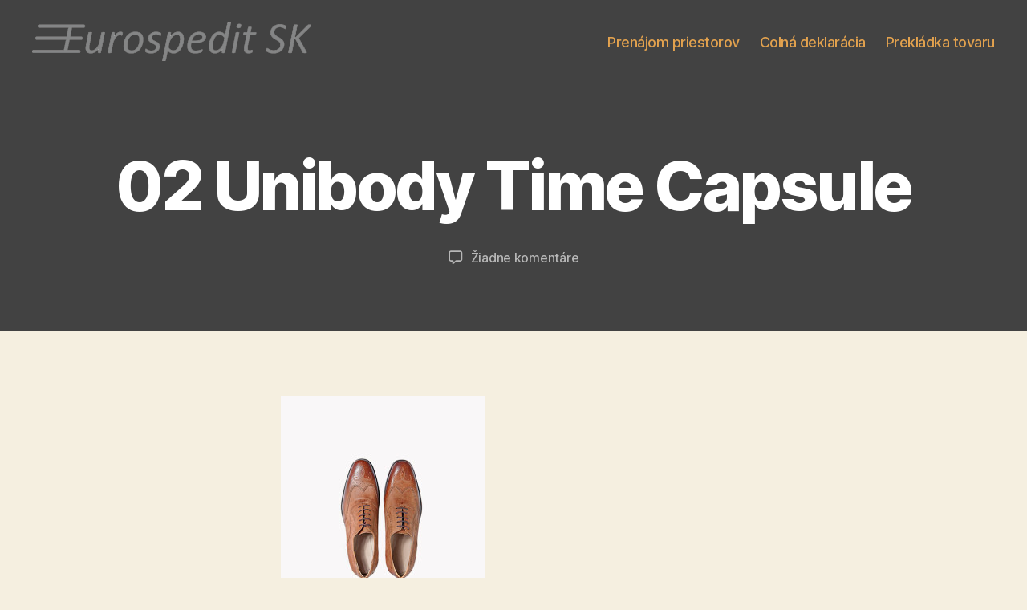

--- FILE ---
content_type: text/html; charset=UTF-8
request_url: https://www.eurospedit.sk/02-unibody-time-capsule/
body_size: 22394
content:
<!DOCTYPE html><html class="no-js" lang="sk-SK"><head><meta charset="UTF-8"><meta name="viewport" content="width=device-width, initial-scale=1.0" ><link rel="profile" href="https://gmpg.org/xfn/11"><link media="all" href="https://www.eurospedit.sk/wp-content/cache/autoptimize/css/autoptimize_e7ce92570a5e3bf7cd16d8529362403b.css" rel="stylesheet"><link media="print" href="https://www.eurospedit.sk/wp-content/cache/autoptimize/css/autoptimize_f8b91b0e60520b6787c8a6b117d6f2d2.css" rel="stylesheet"><title>02 Unibody Time Capsule &#8211; Eurospedit SK s.r.o.</title><meta name='robots' content='max-image-preview:large' /><link rel='dns-prefetch' href='//v0.wordpress.com' /><link href='https://sp-ao.shortpixel.ai' rel='preconnect' /><link rel="alternate" type="application/rss+xml" title="RSS kanál: Eurospedit SK s.r.o. &raquo;" href="https://www.eurospedit.sk/feed/" /><link rel="alternate" type="application/rss+xml" title="RSS kanál komentárov webu Eurospedit SK s.r.o. &raquo;" href="https://www.eurospedit.sk/comments/feed/" /><link rel="alternate" type="application/rss+xml" title="RSS kanál komentárov webu Eurospedit SK s.r.o. &raquo; ku článku 02 Unibody Time Capsule" href="https://www.eurospedit.sk/feed/?attachment_id=9082" /><link rel="alternate" title="oEmbed (JSON)" type="application/json+oembed" href="https://www.eurospedit.sk/wp-json/oembed/1.0/embed?url=https%3A%2F%2Fwww.eurospedit.sk%2F02-unibody-time-capsule%2F" /><link rel="alternate" title="oEmbed (XML)" type="text/xml+oembed" href="https://www.eurospedit.sk/wp-json/oembed/1.0/embed?url=https%3A%2F%2Fwww.eurospedit.sk%2F02-unibody-time-capsule%2F&#038;format=xml" /> <script src="https://www.eurospedit.sk/wp-includes/js/jquery/jquery.min.js?ver=3.7.1" id="jquery-core-js"></script> <link rel="https://api.w.org/" href="https://www.eurospedit.sk/wp-json/" /><link rel="alternate" title="JSON" type="application/json" href="https://www.eurospedit.sk/wp-json/wp/v2/media/9082" /><link rel="EditURI" type="application/rsd+xml" title="RSD" href="https://www.eurospedit.sk/xmlrpc.php?rsd" /><link rel="canonical" href="https://www.eurospedit.sk/02-unibody-time-capsule/" /><link rel='shortlink' href='https://wp.me/a5YgoG-2mu' /> <script>document.documentElement.className = document.documentElement.className.replace( 'no-js', 'js' );</script> <meta property="og:type" content="article" /><meta property="og:title" content="02 Unibody Time Capsule" /><meta property="og:url" content="https://www.eurospedit.sk/02-unibody-time-capsule/" /><meta property="og:description" content="Pre viac informácií prejdite na článok." /><meta property="article:published_time" content="2014-01-28T13:20:34+00:00" /><meta property="article:modified_time" content="2014-01-28T13:20:34+00:00" /><meta property="og:site_name" content="Eurospedit SK s.r.o." /><meta property="og:image" content="https://www.eurospedit.sk/wp-content/uploads/2013/10/02-Unibody-Time-Capsule.jpg" /><meta property="og:image:alt" content="qode interactive strata" /><meta property="og:locale" content="sk_SK" /><meta name="twitter:text:title" content="02 Unibody Time Capsule" /><meta name="twitter:image" content="https://www.eurospedit.sk/wp-content/uploads/2013/10/02-Unibody-Time-Capsule.jpg?w=640" /><meta name="twitter:image:alt" content="qode interactive strata" /><meta name="twitter:card" content="summary_large_image" /><meta name="twitter:description" content="Pre viac informácií prejdite na článok." /><link rel="icon" href="https://sp-ao.shortpixel.ai/client/to_auto,q_lossy,ret_img,w_32,h_32/https://www.eurospedit.sk/wp-content/uploads/2015/03/cropped-Eurospedit_LOGO-32x32.png" sizes="32x32" /><link rel="icon" href="https://sp-ao.shortpixel.ai/client/to_auto,q_lossy,ret_img,w_192,h_192/https://www.eurospedit.sk/wp-content/uploads/2015/03/cropped-Eurospedit_LOGO-192x192.png" sizes="192x192" /><link rel="apple-touch-icon" href="https://sp-ao.shortpixel.ai/client/to_auto,q_lossy,ret_img,w_180,h_180/https://www.eurospedit.sk/wp-content/uploads/2015/03/cropped-Eurospedit_LOGO-180x180.png" /><meta name="msapplication-TileImage" content="https://www.eurospedit.sk/wp-content/uploads/2015/03/cropped-Eurospedit_LOGO-270x270.png" /></head><body class="attachment wp-singular attachment-template-default single single-attachment postid-9082 attachmentid-9082 attachment-jpeg wp-custom-logo wp-embed-responsive wp-theme-twentytwenty singular missing-post-thumbnail has-no-pagination showing-comments hide-avatars footer-top-hidden date-hidden categories-hidden tags-hidden author-hidden"> <a class="skip-link screen-reader-text" href="#site-content">Preskočiť na obsah</a><header id="site-header" class="header-footer-group"><div class="header-inner section-inner"><div class="header-titles-wrapper"><div class="header-titles"><div class="site-logo faux-heading"><a href="https://www.eurospedit.sk/" class="custom-logo-link" rel="home"><noscript><img width="348" height="48" src="https://sp-ao.shortpixel.ai/client/to_auto,q_lossy,ret_img,w_348,h_48/https://www.eurospedit.sk/wp-content/uploads/2015/03/cropped-Eurospedit_LOGO-1.png" class="custom-logo" alt="Eurospedit SK s.r.o." decoding="async" srcset="https://sp-ao.shortpixel.ai/client/to_auto,q_lossy,ret_img,w_348/https://www.eurospedit.sk/wp-content/uploads/2015/03/cropped-Eurospedit_LOGO-1.png 348w, https://sp-ao.shortpixel.ai/client/to_auto,q_lossy,ret_img,w_300/https://www.eurospedit.sk/wp-content/uploads/2015/03/cropped-Eurospedit_LOGO-1-300x41.png 300w" sizes="(max-width: 348px) 100vw, 348px" /></noscript><img width="348" height="48" src='data:image/svg+xml,%3Csvg%20xmlns=%22http://www.w3.org/2000/svg%22%20viewBox=%220%200%20348%2048%22%3E%3C/svg%3E' data-src="https://sp-ao.shortpixel.ai/client/to_auto,q_lossy,ret_img,w_348,h_48/https://www.eurospedit.sk/wp-content/uploads/2015/03/cropped-Eurospedit_LOGO-1.png" class="lazyload custom-logo" alt="Eurospedit SK s.r.o." decoding="async" data-srcset="https://sp-ao.shortpixel.ai/client/to_auto,q_lossy,ret_img,w_348/https://www.eurospedit.sk/wp-content/uploads/2015/03/cropped-Eurospedit_LOGO-1.png 348w, https://sp-ao.shortpixel.ai/client/to_auto,q_lossy,ret_img,w_300/https://www.eurospedit.sk/wp-content/uploads/2015/03/cropped-Eurospedit_LOGO-1-300x41.png 300w" data-sizes="(max-width: 348px) 100vw, 348px" /></a><span class="screen-reader-text">Eurospedit SK s.r.o.</span></div></div> <button class="toggle nav-toggle mobile-nav-toggle" data-toggle-target=".menu-modal"  data-toggle-body-class="showing-menu-modal" aria-expanded="false" data-set-focus=".close-nav-toggle"> <span class="toggle-inner"> <span class="toggle-icon"> <svg class="svg-icon" aria-hidden="true" role="img" focusable="false" xmlns="http://www.w3.org/2000/svg" width="26" height="7" viewBox="0 0 26 7"><path fill-rule="evenodd" d="M332.5,45 C330.567003,45 329,43.4329966 329,41.5 C329,39.5670034 330.567003,38 332.5,38 C334.432997,38 336,39.5670034 336,41.5 C336,43.4329966 334.432997,45 332.5,45 Z M342,45 C340.067003,45 338.5,43.4329966 338.5,41.5 C338.5,39.5670034 340.067003,38 342,38 C343.932997,38 345.5,39.5670034 345.5,41.5 C345.5,43.4329966 343.932997,45 342,45 Z M351.5,45 C349.567003,45 348,43.4329966 348,41.5 C348,39.5670034 349.567003,38 351.5,38 C353.432997,38 355,39.5670034 355,41.5 C355,43.4329966 353.432997,45 351.5,45 Z" transform="translate(-329 -38)" /></svg> </span> <span class="toggle-text">Menu</span> </span> </button></div><div class="header-navigation-wrapper"><nav class="primary-menu-wrapper" aria-label="Horizontal"><ul class="primary-menu reset-list-style"><li id="menu-item-20590" class="menu-item menu-item-type-post_type menu-item-object-page menu-item-20590"><a href="https://www.eurospedit.sk/prenajom-priestorov/">Prenájom priestorov</a></li><li id="menu-item-20591" class="menu-item menu-item-type-post_type menu-item-object-page menu-item-20591"><a href="https://www.eurospedit.sk/colna-deklaracia/">Colná deklarácia</a></li><li id="menu-item-20592" class="menu-item menu-item-type-post_type menu-item-object-page menu-item-20592"><a href="https://www.eurospedit.sk/prekladka-tovaru/">Prekládka tovaru</a></li></ul></nav></div></div></header><div class="menu-modal cover-modal header-footer-group" data-modal-target-string=".menu-modal"><div class="menu-modal-inner modal-inner"><div class="menu-wrapper section-inner"><div class="menu-top"> <button class="toggle close-nav-toggle fill-children-current-color" data-toggle-target=".menu-modal" data-toggle-body-class="showing-menu-modal" data-set-focus=".menu-modal"> <span class="toggle-text">Zatvoriť menu</span> <svg class="svg-icon" aria-hidden="true" role="img" focusable="false" xmlns="http://www.w3.org/2000/svg" width="16" height="16" viewBox="0 0 16 16"><polygon fill="" fill-rule="evenodd" points="6.852 7.649 .399 1.195 1.445 .149 7.899 6.602 14.352 .149 15.399 1.195 8.945 7.649 15.399 14.102 14.352 15.149 7.899 8.695 1.445 15.149 .399 14.102" /></svg> </button><nav class="mobile-menu" aria-label="Mobile"><ul class="modal-menu reset-list-style"><li class="menu-item menu-item-type-post_type menu-item-object-page menu-item-20590"><div class="ancestor-wrapper"><a href="https://www.eurospedit.sk/prenajom-priestorov/">Prenájom priestorov</a></div></li><li class="menu-item menu-item-type-post_type menu-item-object-page menu-item-20591"><div class="ancestor-wrapper"><a href="https://www.eurospedit.sk/colna-deklaracia/">Colná deklarácia</a></div></li><li class="menu-item menu-item-type-post_type menu-item-object-page menu-item-20592"><div class="ancestor-wrapper"><a href="https://www.eurospedit.sk/prekladka-tovaru/">Prekládka tovaru</a></div></li></ul></nav></div><div class="menu-bottom"></div></div></div></div><main id="site-content"><article class="post-9082 attachment type-attachment status-inherit hentry" id="post-9082"><header class="entry-header has-text-align-center header-footer-group"><div class="entry-header-inner section-inner medium"><h1 class="entry-title">02 Unibody Time Capsule</h1><div class="post-meta-wrapper post-meta-single post-meta-single-top"><ul class="post-meta"><li class="post-author meta-wrapper"> <span class="meta-icon"> <span class="screen-reader-text"> Autor článku </span> <svg class="svg-icon" aria-hidden="true" role="img" focusable="false" xmlns="http://www.w3.org/2000/svg" width="18" height="20" viewBox="0 0 18 20"><path fill="" d="M18,19 C18,19.5522847 17.5522847,20 17,20 C16.4477153,20 16,19.5522847 16,19 L16,17 C16,15.3431458 14.6568542,14 13,14 L5,14 C3.34314575,14 2,15.3431458 2,17 L2,19 C2,19.5522847 1.55228475,20 1,20 C0.44771525,20 0,19.5522847 0,19 L0,17 C0,14.2385763 2.23857625,12 5,12 L13,12 C15.7614237,12 18,14.2385763 18,17 L18,19 Z M9,10 C6.23857625,10 4,7.76142375 4,5 C4,2.23857625 6.23857625,0 9,0 C11.7614237,0 14,2.23857625 14,5 C14,7.76142375 11.7614237,10 9,10 Z M9,8 C10.6568542,8 12,6.65685425 12,5 C12,3.34314575 10.6568542,2 9,2 C7.34314575,2 6,3.34314575 6,5 C6,6.65685425 7.34314575,8 9,8 Z" /></svg> </span> <span class="meta-text"> Autor: <a href="https://www.eurospedit.sk/author/eurospeditadministrator/">eurospeditadministrator</a> </span></li><li class="post-date meta-wrapper"> <span class="meta-icon"> <span class="screen-reader-text"> Dátum článku </span> <svg class="svg-icon" aria-hidden="true" role="img" focusable="false" xmlns="http://www.w3.org/2000/svg" width="18" height="19" viewBox="0 0 18 19"><path fill="" d="M4.60069444,4.09375 L3.25,4.09375 C2.47334957,4.09375 1.84375,4.72334957 1.84375,5.5 L1.84375,7.26736111 L16.15625,7.26736111 L16.15625,5.5 C16.15625,4.72334957 15.5266504,4.09375 14.75,4.09375 L13.3993056,4.09375 L13.3993056,4.55555556 C13.3993056,5.02154581 13.0215458,5.39930556 12.5555556,5.39930556 C12.0895653,5.39930556 11.7118056,5.02154581 11.7118056,4.55555556 L11.7118056,4.09375 L6.28819444,4.09375 L6.28819444,4.55555556 C6.28819444,5.02154581 5.9104347,5.39930556 5.44444444,5.39930556 C4.97845419,5.39930556 4.60069444,5.02154581 4.60069444,4.55555556 L4.60069444,4.09375 Z M6.28819444,2.40625 L11.7118056,2.40625 L11.7118056,1 C11.7118056,0.534009742 12.0895653,0.15625 12.5555556,0.15625 C13.0215458,0.15625 13.3993056,0.534009742 13.3993056,1 L13.3993056,2.40625 L14.75,2.40625 C16.4586309,2.40625 17.84375,3.79136906 17.84375,5.5 L17.84375,15.875 C17.84375,17.5836309 16.4586309,18.96875 14.75,18.96875 L3.25,18.96875 C1.54136906,18.96875 0.15625,17.5836309 0.15625,15.875 L0.15625,5.5 C0.15625,3.79136906 1.54136906,2.40625 3.25,2.40625 L4.60069444,2.40625 L4.60069444,1 C4.60069444,0.534009742 4.97845419,0.15625 5.44444444,0.15625 C5.9104347,0.15625 6.28819444,0.534009742 6.28819444,1 L6.28819444,2.40625 Z M1.84375,8.95486111 L1.84375,15.875 C1.84375,16.6516504 2.47334957,17.28125 3.25,17.28125 L14.75,17.28125 C15.5266504,17.28125 16.15625,16.6516504 16.15625,15.875 L16.15625,8.95486111 L1.84375,8.95486111 Z" /></svg> </span> <span class="meta-text"> <a href="https://www.eurospedit.sk/02-unibody-time-capsule/">28. januára 2014</a> </span></li><li class="post-comment-link meta-wrapper"> <span class="meta-icon"> <svg class="svg-icon" aria-hidden="true" role="img" focusable="false" xmlns="http://www.w3.org/2000/svg" width="19" height="19" viewBox="0 0 19 19"><path d="M9.43016863,13.2235931 C9.58624731,13.094699 9.7823475,13.0241935 9.98476849,13.0241935 L15.0564516,13.0241935 C15.8581553,13.0241935 16.5080645,12.3742843 16.5080645,11.5725806 L16.5080645,3.44354839 C16.5080645,2.64184472 15.8581553,1.99193548 15.0564516,1.99193548 L3.44354839,1.99193548 C2.64184472,1.99193548 1.99193548,2.64184472 1.99193548,3.44354839 L1.99193548,11.5725806 C1.99193548,12.3742843 2.64184472,13.0241935 3.44354839,13.0241935 L5.76612903,13.0241935 C6.24715123,13.0241935 6.63709677,13.4141391 6.63709677,13.8951613 L6.63709677,15.5301903 L9.43016863,13.2235931 Z M3.44354839,14.766129 C1.67980032,14.766129 0.25,13.3363287 0.25,11.5725806 L0.25,3.44354839 C0.25,1.67980032 1.67980032,0.25 3.44354839,0.25 L15.0564516,0.25 C16.8201997,0.25 18.25,1.67980032 18.25,3.44354839 L18.25,11.5725806 C18.25,13.3363287 16.8201997,14.766129 15.0564516,14.766129 L10.2979143,14.766129 L6.32072889,18.0506004 C5.75274472,18.5196577 4.89516129,18.1156602 4.89516129,17.3790323 L4.89516129,14.766129 L3.44354839,14.766129 Z" /></svg> </span> <span class="meta-text"> <a href="https://www.eurospedit.sk/02-unibody-time-capsule/#respond">Žiadne komentáre<span class="screen-reader-text"> na 02 Unibody Time Capsule</span></a> </span></li></ul></div></div></header><div class="post-inner thin "><div class="entry-content"><p class="attachment"><a href='https://www.eurospedit.sk/wp-content/uploads/2013/10/02-Unibody-Time-Capsule.jpg'><noscript><img fetchpriority="high" decoding="async" width="254" height="300" src="https://sp-ao.shortpixel.ai/client/to_auto,q_lossy,ret_img,w_254,h_300/https://www.eurospedit.sk/wp-content/uploads/2013/10/02-Unibody-Time-Capsule-254x300.jpg" class="attachment-medium size-medium" alt="qode interactive strata" srcset="https://sp-ao.shortpixel.ai/client/to_auto,q_lossy,ret_img,w_254/https://www.eurospedit.sk/wp-content/uploads/2013/10/02-Unibody-Time-Capsule-254x300.jpg 254w, https://sp-ao.shortpixel.ai/client/to_auto,q_lossy,ret_img,w_538/https://www.eurospedit.sk/wp-content/uploads/2013/10/02-Unibody-Time-Capsule.jpg 538w" sizes="(max-width: 254px) 100vw, 254px" /></noscript><img fetchpriority="high" decoding="async" width="254" height="300" src='data:image/svg+xml,%3Csvg%20xmlns=%22http://www.w3.org/2000/svg%22%20viewBox=%220%200%20254%20300%22%3E%3C/svg%3E' data-src="https://sp-ao.shortpixel.ai/client/to_auto,q_lossy,ret_img,w_254,h_300/https://www.eurospedit.sk/wp-content/uploads/2013/10/02-Unibody-Time-Capsule-254x300.jpg" class="lazyload attachment-medium size-medium" alt="qode interactive strata" data-srcset="https://sp-ao.shortpixel.ai/client/to_auto,q_lossy,ret_img,w_254/https://www.eurospedit.sk/wp-content/uploads/2013/10/02-Unibody-Time-Capsule-254x300.jpg 254w, https://sp-ao.shortpixel.ai/client/to_auto,q_lossy,ret_img,w_538/https://www.eurospedit.sk/wp-content/uploads/2013/10/02-Unibody-Time-Capsule.jpg 538w" data-sizes="(max-width: 254px) 100vw, 254px" /></a></p></div></div><div class="section-inner"></div><div class="comments-wrapper section-inner"><div id="respond" class="comment-respond"><h2 id="reply-title" class="comment-reply-title">Pridaj komentár</h2><p class="must-log-in">Prepáčte, ale pred zanechaním komentára sa musíte <a href="https://www.eurospedit.sk/wp-login.php?redirect_to=https%3A%2F%2Fwww.eurospedit.sk%2F02-unibody-time-capsule%2F">prihlásiť</a>.</p></div><p class="akismet_comment_form_privacy_notice">Táto webová stránka používa Akismet na redukciu spamu. <a href="https://akismet.com/privacy/" target="_blank" rel="nofollow noopener">Získajte viac informácií o tom, ako sú vaše údaje z komentárov spracovávané</a>.</p></div></article></main><footer id="site-footer" class="header-footer-group"><div class="section-inner"><div class="footer-credits"><p class="footer-copyright">&copy;
 2026 <a href="https://www.eurospedit.sk/">Eurospedit SK s.r.o.</a></p><p class="powered-by-wordpress"> <a href="https://wordpress.org/"> Poháňa WordPress </a></p></div> <a class="to-the-top" href="#site-header"> <span class="to-the-top-long"> Nahor <span class="arrow" aria-hidden="true">&uarr;</span> </span> <span class="to-the-top-short"> Hore <span class="arrow" aria-hidden="true">&uarr;</span> </span> </a></div></footer> <script type="speculationrules">{"prefetch":[{"source":"document","where":{"and":[{"href_matches":"/*"},{"not":{"href_matches":["/wp-*.php","/wp-admin/*","/wp-content/uploads/*","/wp-content/*","/wp-content/plugins/*","/wp-content/themes/twentytwenty/*","/*\\?(.+)"]}},{"not":{"selector_matches":"a[rel~=\"nofollow\"]"}},{"not":{"selector_matches":".no-prefetch, .no-prefetch a"}}]},"eagerness":"conservative"}]}</script> <noscript><style>.lazyload{display:none;}</style></noscript><script data-noptimize="1">window.lazySizesConfig=window.lazySizesConfig||{};window.lazySizesConfig.loadMode=1;</script><script async data-noptimize="1" src='https://www.eurospedit.sk/wp-content/plugins/autoptimize/classes/external/js/lazysizes.min.js?ao_version=3.1.7'></script> <script>/(trident|msie)/i.test(navigator.userAgent)&&document.getElementById&&window.addEventListener&&window.addEventListener("hashchange",function(){var t,e=location.hash.substring(1);/^[A-z0-9_-]+$/.test(e)&&(t=document.getElementById(e))&&(/^(?:a|select|input|button|textarea)$/i.test(t.tagName)||(t.tabIndex=-1),t.focus())},!1);</script> <script id="wppb-posts-addon-js-extra">var wppb_posts_addon = {"ajax_url":"https://www.eurospedit.sk/wp-admin/admin-ajax.php"};
//# sourceURL=wppb-posts-addon-js-extra</script> <script id="wp-emoji-settings" type="application/json">{"baseUrl":"https://s.w.org/images/core/emoji/17.0.2/72x72/","ext":".png","svgUrl":"https://s.w.org/images/core/emoji/17.0.2/svg/","svgExt":".svg","source":{"concatemoji":"https://www.eurospedit.sk/wp-includes/js/wp-emoji-release.min.js?ver=f460173814997f245403e4cbac0196e1"}}</script> <script type="module">/*! This file is auto-generated */
const a=JSON.parse(document.getElementById("wp-emoji-settings").textContent),o=(window._wpemojiSettings=a,"wpEmojiSettingsSupports"),s=["flag","emoji"];function i(e){try{var t={supportTests:e,timestamp:(new Date).valueOf()};sessionStorage.setItem(o,JSON.stringify(t))}catch(e){}}function c(e,t,n){e.clearRect(0,0,e.canvas.width,e.canvas.height),e.fillText(t,0,0);t=new Uint32Array(e.getImageData(0,0,e.canvas.width,e.canvas.height).data);e.clearRect(0,0,e.canvas.width,e.canvas.height),e.fillText(n,0,0);const a=new Uint32Array(e.getImageData(0,0,e.canvas.width,e.canvas.height).data);return t.every((e,t)=>e===a[t])}function p(e,t){e.clearRect(0,0,e.canvas.width,e.canvas.height),e.fillText(t,0,0);var n=e.getImageData(16,16,1,1);for(let e=0;e<n.data.length;e++)if(0!==n.data[e])return!1;return!0}function u(e,t,n,a){switch(t){case"flag":return n(e,"\ud83c\udff3\ufe0f\u200d\u26a7\ufe0f","\ud83c\udff3\ufe0f\u200b\u26a7\ufe0f")?!1:!n(e,"\ud83c\udde8\ud83c\uddf6","\ud83c\udde8\u200b\ud83c\uddf6")&&!n(e,"\ud83c\udff4\udb40\udc67\udb40\udc62\udb40\udc65\udb40\udc6e\udb40\udc67\udb40\udc7f","\ud83c\udff4\u200b\udb40\udc67\u200b\udb40\udc62\u200b\udb40\udc65\u200b\udb40\udc6e\u200b\udb40\udc67\u200b\udb40\udc7f");case"emoji":return!a(e,"\ud83e\u1fac8")}return!1}function f(e,t,n,a){let r;const o=(r="undefined"!=typeof WorkerGlobalScope&&self instanceof WorkerGlobalScope?new OffscreenCanvas(300,150):document.createElement("canvas")).getContext("2d",{willReadFrequently:!0}),s=(o.textBaseline="top",o.font="600 32px Arial",{});return e.forEach(e=>{s[e]=t(o,e,n,a)}),s}function r(e){var t=document.createElement("script");t.src=e,t.defer=!0,document.head.appendChild(t)}a.supports={everything:!0,everythingExceptFlag:!0},new Promise(t=>{let n=function(){try{var e=JSON.parse(sessionStorage.getItem(o));if("object"==typeof e&&"number"==typeof e.timestamp&&(new Date).valueOf()<e.timestamp+604800&&"object"==typeof e.supportTests)return e.supportTests}catch(e){}return null}();if(!n){if("undefined"!=typeof Worker&&"undefined"!=typeof OffscreenCanvas&&"undefined"!=typeof URL&&URL.createObjectURL&&"undefined"!=typeof Blob)try{var e="postMessage("+f.toString()+"("+[JSON.stringify(s),u.toString(),c.toString(),p.toString()].join(",")+"));",a=new Blob([e],{type:"text/javascript"});const r=new Worker(URL.createObjectURL(a),{name:"wpTestEmojiSupports"});return void(r.onmessage=e=>{i(n=e.data),r.terminate(),t(n)})}catch(e){}i(n=f(s,u,c,p))}t(n)}).then(e=>{for(const n in e)a.supports[n]=e[n],a.supports.everything=a.supports.everything&&a.supports[n],"flag"!==n&&(a.supports.everythingExceptFlag=a.supports.everythingExceptFlag&&a.supports[n]);var t;a.supports.everythingExceptFlag=a.supports.everythingExceptFlag&&!a.supports.flag,a.supports.everything||((t=a.source||{}).concatemoji?r(t.concatemoji):t.wpemoji&&t.twemoji&&(r(t.twemoji),r(t.wpemoji)))});
//# sourceURL=https://www.eurospedit.sk/wp-includes/js/wp-emoji-loader.min.js</script> <script src='https://stats.wp.com/e-202604.js' defer></script> <script>_stq = window._stq || [];
		_stq.push([ 'view', {v:'ext',blog:'88244394',post:'9082',tz:'2',srv:'www.eurospedit.sk',j:'1:12.0.2'} ]);
		_stq.push([ 'clickTrackerInit', '88244394', '9082' ]);</script> <script defer src="https://www.eurospedit.sk/wp-content/cache/autoptimize/js/autoptimize_83fe6b985ed57deec733bf5cf39e09b6.js"></script></body></html>